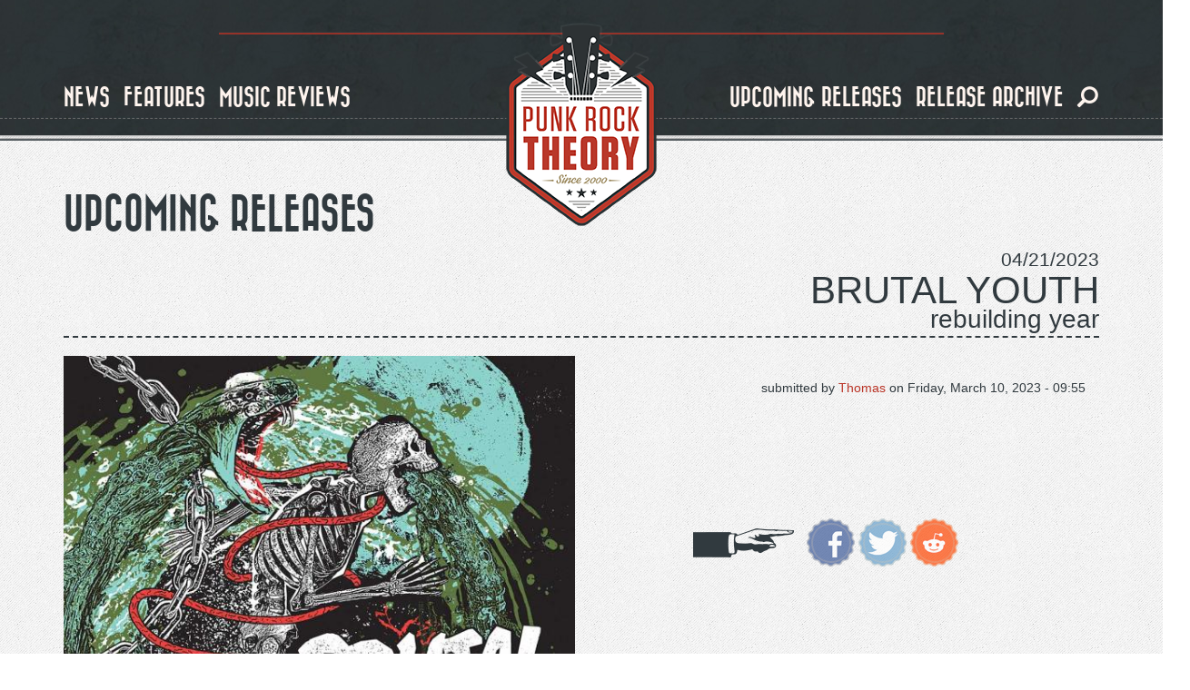

--- FILE ---
content_type: text/html; charset=utf-8
request_url: https://www.google.com/recaptcha/api2/anchor?ar=1&k=6Lc0ITgUAAAAAMkwglCI98fdM5KzmiKGcxw43gjy&co=aHR0cHM6Ly93d3cucHVua3JvY2t0aGVvcnkuY29tOjQ0Mw..&hl=en&type=image&v=7gg7H51Q-naNfhmCP3_R47ho&theme=light&size=normal&anchor-ms=20000&execute-ms=30000&cb=w0fh5z7756oj
body_size: 49053
content:
<!DOCTYPE HTML><html dir="ltr" lang="en"><head><meta http-equiv="Content-Type" content="text/html; charset=UTF-8">
<meta http-equiv="X-UA-Compatible" content="IE=edge">
<title>reCAPTCHA</title>
<style type="text/css">
/* cyrillic-ext */
@font-face {
  font-family: 'Roboto';
  font-style: normal;
  font-weight: 400;
  font-stretch: 100%;
  src: url(//fonts.gstatic.com/s/roboto/v48/KFO7CnqEu92Fr1ME7kSn66aGLdTylUAMa3GUBHMdazTgWw.woff2) format('woff2');
  unicode-range: U+0460-052F, U+1C80-1C8A, U+20B4, U+2DE0-2DFF, U+A640-A69F, U+FE2E-FE2F;
}
/* cyrillic */
@font-face {
  font-family: 'Roboto';
  font-style: normal;
  font-weight: 400;
  font-stretch: 100%;
  src: url(//fonts.gstatic.com/s/roboto/v48/KFO7CnqEu92Fr1ME7kSn66aGLdTylUAMa3iUBHMdazTgWw.woff2) format('woff2');
  unicode-range: U+0301, U+0400-045F, U+0490-0491, U+04B0-04B1, U+2116;
}
/* greek-ext */
@font-face {
  font-family: 'Roboto';
  font-style: normal;
  font-weight: 400;
  font-stretch: 100%;
  src: url(//fonts.gstatic.com/s/roboto/v48/KFO7CnqEu92Fr1ME7kSn66aGLdTylUAMa3CUBHMdazTgWw.woff2) format('woff2');
  unicode-range: U+1F00-1FFF;
}
/* greek */
@font-face {
  font-family: 'Roboto';
  font-style: normal;
  font-weight: 400;
  font-stretch: 100%;
  src: url(//fonts.gstatic.com/s/roboto/v48/KFO7CnqEu92Fr1ME7kSn66aGLdTylUAMa3-UBHMdazTgWw.woff2) format('woff2');
  unicode-range: U+0370-0377, U+037A-037F, U+0384-038A, U+038C, U+038E-03A1, U+03A3-03FF;
}
/* math */
@font-face {
  font-family: 'Roboto';
  font-style: normal;
  font-weight: 400;
  font-stretch: 100%;
  src: url(//fonts.gstatic.com/s/roboto/v48/KFO7CnqEu92Fr1ME7kSn66aGLdTylUAMawCUBHMdazTgWw.woff2) format('woff2');
  unicode-range: U+0302-0303, U+0305, U+0307-0308, U+0310, U+0312, U+0315, U+031A, U+0326-0327, U+032C, U+032F-0330, U+0332-0333, U+0338, U+033A, U+0346, U+034D, U+0391-03A1, U+03A3-03A9, U+03B1-03C9, U+03D1, U+03D5-03D6, U+03F0-03F1, U+03F4-03F5, U+2016-2017, U+2034-2038, U+203C, U+2040, U+2043, U+2047, U+2050, U+2057, U+205F, U+2070-2071, U+2074-208E, U+2090-209C, U+20D0-20DC, U+20E1, U+20E5-20EF, U+2100-2112, U+2114-2115, U+2117-2121, U+2123-214F, U+2190, U+2192, U+2194-21AE, U+21B0-21E5, U+21F1-21F2, U+21F4-2211, U+2213-2214, U+2216-22FF, U+2308-230B, U+2310, U+2319, U+231C-2321, U+2336-237A, U+237C, U+2395, U+239B-23B7, U+23D0, U+23DC-23E1, U+2474-2475, U+25AF, U+25B3, U+25B7, U+25BD, U+25C1, U+25CA, U+25CC, U+25FB, U+266D-266F, U+27C0-27FF, U+2900-2AFF, U+2B0E-2B11, U+2B30-2B4C, U+2BFE, U+3030, U+FF5B, U+FF5D, U+1D400-1D7FF, U+1EE00-1EEFF;
}
/* symbols */
@font-face {
  font-family: 'Roboto';
  font-style: normal;
  font-weight: 400;
  font-stretch: 100%;
  src: url(//fonts.gstatic.com/s/roboto/v48/KFO7CnqEu92Fr1ME7kSn66aGLdTylUAMaxKUBHMdazTgWw.woff2) format('woff2');
  unicode-range: U+0001-000C, U+000E-001F, U+007F-009F, U+20DD-20E0, U+20E2-20E4, U+2150-218F, U+2190, U+2192, U+2194-2199, U+21AF, U+21E6-21F0, U+21F3, U+2218-2219, U+2299, U+22C4-22C6, U+2300-243F, U+2440-244A, U+2460-24FF, U+25A0-27BF, U+2800-28FF, U+2921-2922, U+2981, U+29BF, U+29EB, U+2B00-2BFF, U+4DC0-4DFF, U+FFF9-FFFB, U+10140-1018E, U+10190-1019C, U+101A0, U+101D0-101FD, U+102E0-102FB, U+10E60-10E7E, U+1D2C0-1D2D3, U+1D2E0-1D37F, U+1F000-1F0FF, U+1F100-1F1AD, U+1F1E6-1F1FF, U+1F30D-1F30F, U+1F315, U+1F31C, U+1F31E, U+1F320-1F32C, U+1F336, U+1F378, U+1F37D, U+1F382, U+1F393-1F39F, U+1F3A7-1F3A8, U+1F3AC-1F3AF, U+1F3C2, U+1F3C4-1F3C6, U+1F3CA-1F3CE, U+1F3D4-1F3E0, U+1F3ED, U+1F3F1-1F3F3, U+1F3F5-1F3F7, U+1F408, U+1F415, U+1F41F, U+1F426, U+1F43F, U+1F441-1F442, U+1F444, U+1F446-1F449, U+1F44C-1F44E, U+1F453, U+1F46A, U+1F47D, U+1F4A3, U+1F4B0, U+1F4B3, U+1F4B9, U+1F4BB, U+1F4BF, U+1F4C8-1F4CB, U+1F4D6, U+1F4DA, U+1F4DF, U+1F4E3-1F4E6, U+1F4EA-1F4ED, U+1F4F7, U+1F4F9-1F4FB, U+1F4FD-1F4FE, U+1F503, U+1F507-1F50B, U+1F50D, U+1F512-1F513, U+1F53E-1F54A, U+1F54F-1F5FA, U+1F610, U+1F650-1F67F, U+1F687, U+1F68D, U+1F691, U+1F694, U+1F698, U+1F6AD, U+1F6B2, U+1F6B9-1F6BA, U+1F6BC, U+1F6C6-1F6CF, U+1F6D3-1F6D7, U+1F6E0-1F6EA, U+1F6F0-1F6F3, U+1F6F7-1F6FC, U+1F700-1F7FF, U+1F800-1F80B, U+1F810-1F847, U+1F850-1F859, U+1F860-1F887, U+1F890-1F8AD, U+1F8B0-1F8BB, U+1F8C0-1F8C1, U+1F900-1F90B, U+1F93B, U+1F946, U+1F984, U+1F996, U+1F9E9, U+1FA00-1FA6F, U+1FA70-1FA7C, U+1FA80-1FA89, U+1FA8F-1FAC6, U+1FACE-1FADC, U+1FADF-1FAE9, U+1FAF0-1FAF8, U+1FB00-1FBFF;
}
/* vietnamese */
@font-face {
  font-family: 'Roboto';
  font-style: normal;
  font-weight: 400;
  font-stretch: 100%;
  src: url(//fonts.gstatic.com/s/roboto/v48/KFO7CnqEu92Fr1ME7kSn66aGLdTylUAMa3OUBHMdazTgWw.woff2) format('woff2');
  unicode-range: U+0102-0103, U+0110-0111, U+0128-0129, U+0168-0169, U+01A0-01A1, U+01AF-01B0, U+0300-0301, U+0303-0304, U+0308-0309, U+0323, U+0329, U+1EA0-1EF9, U+20AB;
}
/* latin-ext */
@font-face {
  font-family: 'Roboto';
  font-style: normal;
  font-weight: 400;
  font-stretch: 100%;
  src: url(//fonts.gstatic.com/s/roboto/v48/KFO7CnqEu92Fr1ME7kSn66aGLdTylUAMa3KUBHMdazTgWw.woff2) format('woff2');
  unicode-range: U+0100-02BA, U+02BD-02C5, U+02C7-02CC, U+02CE-02D7, U+02DD-02FF, U+0304, U+0308, U+0329, U+1D00-1DBF, U+1E00-1E9F, U+1EF2-1EFF, U+2020, U+20A0-20AB, U+20AD-20C0, U+2113, U+2C60-2C7F, U+A720-A7FF;
}
/* latin */
@font-face {
  font-family: 'Roboto';
  font-style: normal;
  font-weight: 400;
  font-stretch: 100%;
  src: url(//fonts.gstatic.com/s/roboto/v48/KFO7CnqEu92Fr1ME7kSn66aGLdTylUAMa3yUBHMdazQ.woff2) format('woff2');
  unicode-range: U+0000-00FF, U+0131, U+0152-0153, U+02BB-02BC, U+02C6, U+02DA, U+02DC, U+0304, U+0308, U+0329, U+2000-206F, U+20AC, U+2122, U+2191, U+2193, U+2212, U+2215, U+FEFF, U+FFFD;
}
/* cyrillic-ext */
@font-face {
  font-family: 'Roboto';
  font-style: normal;
  font-weight: 500;
  font-stretch: 100%;
  src: url(//fonts.gstatic.com/s/roboto/v48/KFO7CnqEu92Fr1ME7kSn66aGLdTylUAMa3GUBHMdazTgWw.woff2) format('woff2');
  unicode-range: U+0460-052F, U+1C80-1C8A, U+20B4, U+2DE0-2DFF, U+A640-A69F, U+FE2E-FE2F;
}
/* cyrillic */
@font-face {
  font-family: 'Roboto';
  font-style: normal;
  font-weight: 500;
  font-stretch: 100%;
  src: url(//fonts.gstatic.com/s/roboto/v48/KFO7CnqEu92Fr1ME7kSn66aGLdTylUAMa3iUBHMdazTgWw.woff2) format('woff2');
  unicode-range: U+0301, U+0400-045F, U+0490-0491, U+04B0-04B1, U+2116;
}
/* greek-ext */
@font-face {
  font-family: 'Roboto';
  font-style: normal;
  font-weight: 500;
  font-stretch: 100%;
  src: url(//fonts.gstatic.com/s/roboto/v48/KFO7CnqEu92Fr1ME7kSn66aGLdTylUAMa3CUBHMdazTgWw.woff2) format('woff2');
  unicode-range: U+1F00-1FFF;
}
/* greek */
@font-face {
  font-family: 'Roboto';
  font-style: normal;
  font-weight: 500;
  font-stretch: 100%;
  src: url(//fonts.gstatic.com/s/roboto/v48/KFO7CnqEu92Fr1ME7kSn66aGLdTylUAMa3-UBHMdazTgWw.woff2) format('woff2');
  unicode-range: U+0370-0377, U+037A-037F, U+0384-038A, U+038C, U+038E-03A1, U+03A3-03FF;
}
/* math */
@font-face {
  font-family: 'Roboto';
  font-style: normal;
  font-weight: 500;
  font-stretch: 100%;
  src: url(//fonts.gstatic.com/s/roboto/v48/KFO7CnqEu92Fr1ME7kSn66aGLdTylUAMawCUBHMdazTgWw.woff2) format('woff2');
  unicode-range: U+0302-0303, U+0305, U+0307-0308, U+0310, U+0312, U+0315, U+031A, U+0326-0327, U+032C, U+032F-0330, U+0332-0333, U+0338, U+033A, U+0346, U+034D, U+0391-03A1, U+03A3-03A9, U+03B1-03C9, U+03D1, U+03D5-03D6, U+03F0-03F1, U+03F4-03F5, U+2016-2017, U+2034-2038, U+203C, U+2040, U+2043, U+2047, U+2050, U+2057, U+205F, U+2070-2071, U+2074-208E, U+2090-209C, U+20D0-20DC, U+20E1, U+20E5-20EF, U+2100-2112, U+2114-2115, U+2117-2121, U+2123-214F, U+2190, U+2192, U+2194-21AE, U+21B0-21E5, U+21F1-21F2, U+21F4-2211, U+2213-2214, U+2216-22FF, U+2308-230B, U+2310, U+2319, U+231C-2321, U+2336-237A, U+237C, U+2395, U+239B-23B7, U+23D0, U+23DC-23E1, U+2474-2475, U+25AF, U+25B3, U+25B7, U+25BD, U+25C1, U+25CA, U+25CC, U+25FB, U+266D-266F, U+27C0-27FF, U+2900-2AFF, U+2B0E-2B11, U+2B30-2B4C, U+2BFE, U+3030, U+FF5B, U+FF5D, U+1D400-1D7FF, U+1EE00-1EEFF;
}
/* symbols */
@font-face {
  font-family: 'Roboto';
  font-style: normal;
  font-weight: 500;
  font-stretch: 100%;
  src: url(//fonts.gstatic.com/s/roboto/v48/KFO7CnqEu92Fr1ME7kSn66aGLdTylUAMaxKUBHMdazTgWw.woff2) format('woff2');
  unicode-range: U+0001-000C, U+000E-001F, U+007F-009F, U+20DD-20E0, U+20E2-20E4, U+2150-218F, U+2190, U+2192, U+2194-2199, U+21AF, U+21E6-21F0, U+21F3, U+2218-2219, U+2299, U+22C4-22C6, U+2300-243F, U+2440-244A, U+2460-24FF, U+25A0-27BF, U+2800-28FF, U+2921-2922, U+2981, U+29BF, U+29EB, U+2B00-2BFF, U+4DC0-4DFF, U+FFF9-FFFB, U+10140-1018E, U+10190-1019C, U+101A0, U+101D0-101FD, U+102E0-102FB, U+10E60-10E7E, U+1D2C0-1D2D3, U+1D2E0-1D37F, U+1F000-1F0FF, U+1F100-1F1AD, U+1F1E6-1F1FF, U+1F30D-1F30F, U+1F315, U+1F31C, U+1F31E, U+1F320-1F32C, U+1F336, U+1F378, U+1F37D, U+1F382, U+1F393-1F39F, U+1F3A7-1F3A8, U+1F3AC-1F3AF, U+1F3C2, U+1F3C4-1F3C6, U+1F3CA-1F3CE, U+1F3D4-1F3E0, U+1F3ED, U+1F3F1-1F3F3, U+1F3F5-1F3F7, U+1F408, U+1F415, U+1F41F, U+1F426, U+1F43F, U+1F441-1F442, U+1F444, U+1F446-1F449, U+1F44C-1F44E, U+1F453, U+1F46A, U+1F47D, U+1F4A3, U+1F4B0, U+1F4B3, U+1F4B9, U+1F4BB, U+1F4BF, U+1F4C8-1F4CB, U+1F4D6, U+1F4DA, U+1F4DF, U+1F4E3-1F4E6, U+1F4EA-1F4ED, U+1F4F7, U+1F4F9-1F4FB, U+1F4FD-1F4FE, U+1F503, U+1F507-1F50B, U+1F50D, U+1F512-1F513, U+1F53E-1F54A, U+1F54F-1F5FA, U+1F610, U+1F650-1F67F, U+1F687, U+1F68D, U+1F691, U+1F694, U+1F698, U+1F6AD, U+1F6B2, U+1F6B9-1F6BA, U+1F6BC, U+1F6C6-1F6CF, U+1F6D3-1F6D7, U+1F6E0-1F6EA, U+1F6F0-1F6F3, U+1F6F7-1F6FC, U+1F700-1F7FF, U+1F800-1F80B, U+1F810-1F847, U+1F850-1F859, U+1F860-1F887, U+1F890-1F8AD, U+1F8B0-1F8BB, U+1F8C0-1F8C1, U+1F900-1F90B, U+1F93B, U+1F946, U+1F984, U+1F996, U+1F9E9, U+1FA00-1FA6F, U+1FA70-1FA7C, U+1FA80-1FA89, U+1FA8F-1FAC6, U+1FACE-1FADC, U+1FADF-1FAE9, U+1FAF0-1FAF8, U+1FB00-1FBFF;
}
/* vietnamese */
@font-face {
  font-family: 'Roboto';
  font-style: normal;
  font-weight: 500;
  font-stretch: 100%;
  src: url(//fonts.gstatic.com/s/roboto/v48/KFO7CnqEu92Fr1ME7kSn66aGLdTylUAMa3OUBHMdazTgWw.woff2) format('woff2');
  unicode-range: U+0102-0103, U+0110-0111, U+0128-0129, U+0168-0169, U+01A0-01A1, U+01AF-01B0, U+0300-0301, U+0303-0304, U+0308-0309, U+0323, U+0329, U+1EA0-1EF9, U+20AB;
}
/* latin-ext */
@font-face {
  font-family: 'Roboto';
  font-style: normal;
  font-weight: 500;
  font-stretch: 100%;
  src: url(//fonts.gstatic.com/s/roboto/v48/KFO7CnqEu92Fr1ME7kSn66aGLdTylUAMa3KUBHMdazTgWw.woff2) format('woff2');
  unicode-range: U+0100-02BA, U+02BD-02C5, U+02C7-02CC, U+02CE-02D7, U+02DD-02FF, U+0304, U+0308, U+0329, U+1D00-1DBF, U+1E00-1E9F, U+1EF2-1EFF, U+2020, U+20A0-20AB, U+20AD-20C0, U+2113, U+2C60-2C7F, U+A720-A7FF;
}
/* latin */
@font-face {
  font-family: 'Roboto';
  font-style: normal;
  font-weight: 500;
  font-stretch: 100%;
  src: url(//fonts.gstatic.com/s/roboto/v48/KFO7CnqEu92Fr1ME7kSn66aGLdTylUAMa3yUBHMdazQ.woff2) format('woff2');
  unicode-range: U+0000-00FF, U+0131, U+0152-0153, U+02BB-02BC, U+02C6, U+02DA, U+02DC, U+0304, U+0308, U+0329, U+2000-206F, U+20AC, U+2122, U+2191, U+2193, U+2212, U+2215, U+FEFF, U+FFFD;
}
/* cyrillic-ext */
@font-face {
  font-family: 'Roboto';
  font-style: normal;
  font-weight: 900;
  font-stretch: 100%;
  src: url(//fonts.gstatic.com/s/roboto/v48/KFO7CnqEu92Fr1ME7kSn66aGLdTylUAMa3GUBHMdazTgWw.woff2) format('woff2');
  unicode-range: U+0460-052F, U+1C80-1C8A, U+20B4, U+2DE0-2DFF, U+A640-A69F, U+FE2E-FE2F;
}
/* cyrillic */
@font-face {
  font-family: 'Roboto';
  font-style: normal;
  font-weight: 900;
  font-stretch: 100%;
  src: url(//fonts.gstatic.com/s/roboto/v48/KFO7CnqEu92Fr1ME7kSn66aGLdTylUAMa3iUBHMdazTgWw.woff2) format('woff2');
  unicode-range: U+0301, U+0400-045F, U+0490-0491, U+04B0-04B1, U+2116;
}
/* greek-ext */
@font-face {
  font-family: 'Roboto';
  font-style: normal;
  font-weight: 900;
  font-stretch: 100%;
  src: url(//fonts.gstatic.com/s/roboto/v48/KFO7CnqEu92Fr1ME7kSn66aGLdTylUAMa3CUBHMdazTgWw.woff2) format('woff2');
  unicode-range: U+1F00-1FFF;
}
/* greek */
@font-face {
  font-family: 'Roboto';
  font-style: normal;
  font-weight: 900;
  font-stretch: 100%;
  src: url(//fonts.gstatic.com/s/roboto/v48/KFO7CnqEu92Fr1ME7kSn66aGLdTylUAMa3-UBHMdazTgWw.woff2) format('woff2');
  unicode-range: U+0370-0377, U+037A-037F, U+0384-038A, U+038C, U+038E-03A1, U+03A3-03FF;
}
/* math */
@font-face {
  font-family: 'Roboto';
  font-style: normal;
  font-weight: 900;
  font-stretch: 100%;
  src: url(//fonts.gstatic.com/s/roboto/v48/KFO7CnqEu92Fr1ME7kSn66aGLdTylUAMawCUBHMdazTgWw.woff2) format('woff2');
  unicode-range: U+0302-0303, U+0305, U+0307-0308, U+0310, U+0312, U+0315, U+031A, U+0326-0327, U+032C, U+032F-0330, U+0332-0333, U+0338, U+033A, U+0346, U+034D, U+0391-03A1, U+03A3-03A9, U+03B1-03C9, U+03D1, U+03D5-03D6, U+03F0-03F1, U+03F4-03F5, U+2016-2017, U+2034-2038, U+203C, U+2040, U+2043, U+2047, U+2050, U+2057, U+205F, U+2070-2071, U+2074-208E, U+2090-209C, U+20D0-20DC, U+20E1, U+20E5-20EF, U+2100-2112, U+2114-2115, U+2117-2121, U+2123-214F, U+2190, U+2192, U+2194-21AE, U+21B0-21E5, U+21F1-21F2, U+21F4-2211, U+2213-2214, U+2216-22FF, U+2308-230B, U+2310, U+2319, U+231C-2321, U+2336-237A, U+237C, U+2395, U+239B-23B7, U+23D0, U+23DC-23E1, U+2474-2475, U+25AF, U+25B3, U+25B7, U+25BD, U+25C1, U+25CA, U+25CC, U+25FB, U+266D-266F, U+27C0-27FF, U+2900-2AFF, U+2B0E-2B11, U+2B30-2B4C, U+2BFE, U+3030, U+FF5B, U+FF5D, U+1D400-1D7FF, U+1EE00-1EEFF;
}
/* symbols */
@font-face {
  font-family: 'Roboto';
  font-style: normal;
  font-weight: 900;
  font-stretch: 100%;
  src: url(//fonts.gstatic.com/s/roboto/v48/KFO7CnqEu92Fr1ME7kSn66aGLdTylUAMaxKUBHMdazTgWw.woff2) format('woff2');
  unicode-range: U+0001-000C, U+000E-001F, U+007F-009F, U+20DD-20E0, U+20E2-20E4, U+2150-218F, U+2190, U+2192, U+2194-2199, U+21AF, U+21E6-21F0, U+21F3, U+2218-2219, U+2299, U+22C4-22C6, U+2300-243F, U+2440-244A, U+2460-24FF, U+25A0-27BF, U+2800-28FF, U+2921-2922, U+2981, U+29BF, U+29EB, U+2B00-2BFF, U+4DC0-4DFF, U+FFF9-FFFB, U+10140-1018E, U+10190-1019C, U+101A0, U+101D0-101FD, U+102E0-102FB, U+10E60-10E7E, U+1D2C0-1D2D3, U+1D2E0-1D37F, U+1F000-1F0FF, U+1F100-1F1AD, U+1F1E6-1F1FF, U+1F30D-1F30F, U+1F315, U+1F31C, U+1F31E, U+1F320-1F32C, U+1F336, U+1F378, U+1F37D, U+1F382, U+1F393-1F39F, U+1F3A7-1F3A8, U+1F3AC-1F3AF, U+1F3C2, U+1F3C4-1F3C6, U+1F3CA-1F3CE, U+1F3D4-1F3E0, U+1F3ED, U+1F3F1-1F3F3, U+1F3F5-1F3F7, U+1F408, U+1F415, U+1F41F, U+1F426, U+1F43F, U+1F441-1F442, U+1F444, U+1F446-1F449, U+1F44C-1F44E, U+1F453, U+1F46A, U+1F47D, U+1F4A3, U+1F4B0, U+1F4B3, U+1F4B9, U+1F4BB, U+1F4BF, U+1F4C8-1F4CB, U+1F4D6, U+1F4DA, U+1F4DF, U+1F4E3-1F4E6, U+1F4EA-1F4ED, U+1F4F7, U+1F4F9-1F4FB, U+1F4FD-1F4FE, U+1F503, U+1F507-1F50B, U+1F50D, U+1F512-1F513, U+1F53E-1F54A, U+1F54F-1F5FA, U+1F610, U+1F650-1F67F, U+1F687, U+1F68D, U+1F691, U+1F694, U+1F698, U+1F6AD, U+1F6B2, U+1F6B9-1F6BA, U+1F6BC, U+1F6C6-1F6CF, U+1F6D3-1F6D7, U+1F6E0-1F6EA, U+1F6F0-1F6F3, U+1F6F7-1F6FC, U+1F700-1F7FF, U+1F800-1F80B, U+1F810-1F847, U+1F850-1F859, U+1F860-1F887, U+1F890-1F8AD, U+1F8B0-1F8BB, U+1F8C0-1F8C1, U+1F900-1F90B, U+1F93B, U+1F946, U+1F984, U+1F996, U+1F9E9, U+1FA00-1FA6F, U+1FA70-1FA7C, U+1FA80-1FA89, U+1FA8F-1FAC6, U+1FACE-1FADC, U+1FADF-1FAE9, U+1FAF0-1FAF8, U+1FB00-1FBFF;
}
/* vietnamese */
@font-face {
  font-family: 'Roboto';
  font-style: normal;
  font-weight: 900;
  font-stretch: 100%;
  src: url(//fonts.gstatic.com/s/roboto/v48/KFO7CnqEu92Fr1ME7kSn66aGLdTylUAMa3OUBHMdazTgWw.woff2) format('woff2');
  unicode-range: U+0102-0103, U+0110-0111, U+0128-0129, U+0168-0169, U+01A0-01A1, U+01AF-01B0, U+0300-0301, U+0303-0304, U+0308-0309, U+0323, U+0329, U+1EA0-1EF9, U+20AB;
}
/* latin-ext */
@font-face {
  font-family: 'Roboto';
  font-style: normal;
  font-weight: 900;
  font-stretch: 100%;
  src: url(//fonts.gstatic.com/s/roboto/v48/KFO7CnqEu92Fr1ME7kSn66aGLdTylUAMa3KUBHMdazTgWw.woff2) format('woff2');
  unicode-range: U+0100-02BA, U+02BD-02C5, U+02C7-02CC, U+02CE-02D7, U+02DD-02FF, U+0304, U+0308, U+0329, U+1D00-1DBF, U+1E00-1E9F, U+1EF2-1EFF, U+2020, U+20A0-20AB, U+20AD-20C0, U+2113, U+2C60-2C7F, U+A720-A7FF;
}
/* latin */
@font-face {
  font-family: 'Roboto';
  font-style: normal;
  font-weight: 900;
  font-stretch: 100%;
  src: url(//fonts.gstatic.com/s/roboto/v48/KFO7CnqEu92Fr1ME7kSn66aGLdTylUAMa3yUBHMdazQ.woff2) format('woff2');
  unicode-range: U+0000-00FF, U+0131, U+0152-0153, U+02BB-02BC, U+02C6, U+02DA, U+02DC, U+0304, U+0308, U+0329, U+2000-206F, U+20AC, U+2122, U+2191, U+2193, U+2212, U+2215, U+FEFF, U+FFFD;
}

</style>
<link rel="stylesheet" type="text/css" href="https://www.gstatic.com/recaptcha/releases/7gg7H51Q-naNfhmCP3_R47ho/styles__ltr.css">
<script nonce="-GLDaNa5kZ6zv2pXv_8dVw" type="text/javascript">window['__recaptcha_api'] = 'https://www.google.com/recaptcha/api2/';</script>
<script type="text/javascript" src="https://www.gstatic.com/recaptcha/releases/7gg7H51Q-naNfhmCP3_R47ho/recaptcha__en.js" nonce="-GLDaNa5kZ6zv2pXv_8dVw">
      
    </script></head>
<body><div id="rc-anchor-alert" class="rc-anchor-alert"></div>
<input type="hidden" id="recaptcha-token" value="[base64]">
<script type="text/javascript" nonce="-GLDaNa5kZ6zv2pXv_8dVw">
      recaptcha.anchor.Main.init("[\x22ainput\x22,[\x22bgdata\x22,\x22\x22,\[base64]/[base64]/[base64]/[base64]/[base64]/[base64]/[base64]/[base64]/[base64]/[base64]\\u003d\x22,\[base64]\x22,\x22Z27CqVx0OsKJwrvDsgkow7XDjiHCi8OnWcKXLHAaScKWwroxw4YFZMOSZ8O2MyXDscKHRFEDwoDCl1JCLMOWw5PCv8ONw4DDl8KQw6pbw5ICwqBfw4VQw5LCumJUwrJ7EhbCr8OQTsOmwolLw6/DtiZ2w4F7w7nDvFbDoyTCi8K4wpVELsOBOMKPEDbCgMKKW8KSw791w4jCuAFywrghKHnDnjBQw5wEDQhdSWHCo8Kvwq7DqMOnYCJhwqbCtkMzcMOtEB9aw59+wrbCq17CtXPDv1zCssOUwq8Uw7lywr/CkMOrSMO8ZDTCh8KMwrYPw6diw6dbw5RPw5QkwqFUw4QtClxHw6kCFXUaYBvCsWo/w4vDicK3w6nCjMKARMO5GMOuw6N8wqx9e0jCoyYbDXQfwobDsjEDw6zDsMKzw7w+YDFFwp7ChMK9Un/[base64]/[base64]/SsOiEFBuJ8K+w4PDk3Z+woUcAEfDhGpCw67CpELDhcKIJghlw7nCunlMwrXClT9bbUrDvArCjCXCjMOLwqjDtMOvb3DDrxHDlMOIPjVTw5vCjktCwrs0WMKmPsOdVAh0woppYsKVKnoDwrkfwpPDncKlIcOmYwnCsArCiV/[base64]/w5HDpcK6wrTDjjNbLlxzbiDCpsK/EMOARcKgw5PDu8O/w7ZjXsOmZcKgw5rDisOzwobCtCUTe8KNIjAgFsKvw5kzScK/C8Kkw7HCvcKCeQttaWbDhcOXV8KzOmwDc1bDlMOMJ2MGHDs9wo1Aw6YqIMKJwqdow6vDixc4VF7Cn8KNw6ALwocpHw8/w6HDiMKMJsK4CDzDpcOtw6DCscKaw5PDmMKewozCixvDtcKLwrAywqTCp8KTLmHCk30DVMKMwrzDi8O5wrxfw559WMOQw7tSAsOlAMOkwpLDiDsjwrXDqcOlcMK4wqtlN20Rw4hqw6/DvMOrwp3CkD7Cj8OQMTfDg8OqwqHDnGQFwpICwq52ecK9w6UgwoLCqj8xZAlmwqnDsRjDoGNawqoYwpDDmcKrFcKJwoYlw4NFXsOFw5thwpsYw6DDtGnCjsKVw60dIBBZw7JfAS/DpkjDsX9BADhhw5ljOn1Bwok2DcKqRsK7wp/Dgl/[base64]/MMOPVsOKA18qw5dYMMOhwpZvw53ChHPCmMKFH8K/wrvCnXrDmGTCucKdSCJOwpo+LCHDsH7DoR3Cu8KQDClLwr/DpVLClcO7w6TDnsOTCxsOacOtwo/Cgj/Do8KNclccw71fw57Dn3rCrR95BcK6wrrCjsO9Y07Dl8KyGxfDoMODUT/CvcOHXXXCqWYtbsKgRMOEwpfCtcKBwpjCr3rDl8KBw59eW8Ohwo9/[base64]/[base64]/DhMKKYMOAw559wpfCrwrCkBkIQ07DgcKRw5hdE3LCqGbClsKFcmTCqQEWHm3DtizDpsKSwoBmRm5nMMOdwprDoCsMwoTCssORw4wbwoVCw4cpwpwcNMOawpfCvsOpwrB0UDcwDcKCajvCr8KSKsOuw6F0w5FQw4ZuZQkGw6fDtMKXw7TDo3Y/w4Jjwpliw78TwpzCqQTCjFfDscKGYCDCrsOuJ1/CncKmDWvDgcKITC9tU15PwprDn044wqQnw4Vow7lSw75QMgzCoH9XNsKcwqPDs8OETsKpDzXDsFJuw6F/wrDDt8OwU0sAw5rDnMKzYlzDtcKpwrXCiEzDisKYw4IkHMK8w7BtQQjDn8KRwqLDtDHCoyzDlMOtG3rCmsOVZHnDosKew4w1woLCsDBWwqfCvw/DlRnDosO6w4DDpEckwrjDhcKdwqLDn2rCnMKKw53DnsOwUcKiYBVOK8KYZER+bUU5w4oiw5vDukfDgCHDvsO1SBzCuAfDjcOPGMO9w4/CvsKsw7NRwrXDhHLDtz8TQ3cUw57Dih/DgsOOw5bCtMOVU8Ozw74LCwdQwoMzH0t6KhN/JMOYBz3Du8K/aC8ewqgcw5vDn8K5C8K8cBrCoTFpw4sRLXzCnnEERMOywo7DkmXCvkN9HsOfRBFXwqPCiWIOw7trSsKKworCqsOGD8ODw4rCtELDmUkDw6x3wq/[base64]/[base64]/VcO/[base64]/[base64]/DoCQtAC/[base64]/[base64]/CqcKIw7bCl8KqwqLDvcKwEHXCgcK3en45JsK3c8O4AA7Cr8Kqw7dbw4rDocOGwojDpBhcTcKtJcKUwprClsKJaTzClRthw4/[base64]/w4J5XMOGwq9nwr53dcKAKC0Sw4jDssKwNMKgw7ZNS0HCjS7CqDbCgF07Sg/Ck3jDrsOaT3tbw7xmw4XDmENdemQkWMKoNR/CssOAWcO7wolsZ8Osw60uw7nDmcOUw68ew7IMw70AY8K4w5QoCmrDsDp6wqYnw7fCiMOyNRYpfMOtH2HDpXHCnSFKJi4/wrxSwoDCmCjDmCDDr3ZYwqXCmmXDlUNqwrUxw4DDiQ/DksOnw4t9FhUAbsKbwozDuMKXw67ClcOBwpPCszwjcMOlw4xGw6HDl8KnF1V0wonDmW4AOMKUw6TDpsKbFMOzwrNuLcODE8KBUkVlw7cHBMOUw7rDvxrCrsOJBhgpYCFAwq7CjkxEwqzDtRhMdsKSwpZTbsOgw6/Dk1DDvcOlwo7DtnprBgTDqMO4G2nDjGR/HT3DjsOewrPDncKvwofCtyvCkMK0AgXDuMKzwrcQw6fDnkVqw6MuMcKlOsKbwq/Dp8OmVn99w6nDvwILNBpwe8OYw64db8OXwoPDmEnCkBltKsKSOkHDosOSwoTDmMOswoXDjUsHczgoHgd5F8Olw5NnZiPDisKwW8KURAzCjAjDoBfCtMO+w7zChiPDqcKFwp/Cs8OgDMOrJsOyPBTDsz0kMsOhwpPDkcKOwq/[base64]/[base64]/CjjRLY8Ouw6l/VsO2w7dRH8OVw73DsjJOw7tRwovCjDJvS8Otwq3DhcO0A8KuwpvDmMKGeMOzw5TCu35Of01fSzTCi8OKw7VpHMKhFRFyw5fDs37DhyjCpFcfN8OEw7UBBMOvw5M3w73CtcKuGWfCvMO/U1TDpXfCncO7VMOiw4jCmAckw4zCksKuw5HDtsKGw6LCglcGRsOcDGkow7jCtsKTw7vDtcOYwp3Cq8Kswos+w5VfTMKyw7jCuisKWHl4w48ld8Kpwp7ClMK1wqpywr/CvcORbsOOw5fCosOSUTzDosKCwr5swpQmwpV/YltLwqJXHGEYOcKPcm/DgAM6IHoRwovDh8OJSMK4Q8OwwrNbw4Bmw4bDpMOlwr/Dp8OTdBbDownDgC8dJDDCnsOUw6hlDCMJwo7DgFMCwq/[base64]/DmMKSA2k6wr7DscO1wofDsiV+w5HDv8KRw4TCqAUXw606AMK1X3jCgMKRw58aacOOD3bDgnldNGIvO8KCw7xncAvDo3LDgAR2Fg5/QxfCm8Kzwo7DoyzCjicJNjJVwql/[base64]/[base64]/Drj5zw6XDiMKYw4EpEsKPwp4ncznCkhdTOAJ5wq7CscKIUX0uw5TDm8KxwpjCh8O2IMKjw57DtMKWw71+w6LCm8OXw5sSwr7CssKrw5vDkgMDw43CrBbCgMKsGV/ClijDgxLDihFkBcO3F0zDsBxEwpl3w6dbwozDt2g9wo1DwqfDqsKvw4BjwqXDhcKyNhVUIMKkVcOtFsKCwr3CsFTCpQbDgS8fwpHCrk7DhGdPSMKFw5LClsKJw5nCm8O5w6vCqMONasKmwqfDqU7DtBLDnsOdQsKxEcK/JhJFwqHDjC3DgMKEC8OvTsOCIiE7fsKJGMOudxPDtSZaQ8KSw4/DicKvw53CgVFfwr07w6x8woJVwrbDliPDnjtSw6bDhBnDnMKtJ1Z9wp56w4ZEwrMqO8KGwoobJ8K5wqjChsKlesKlaC9AwrPCosKbOQUsAXDDuMKQw6LCmTrDpRDCssKCGBTDjMORw5TCpxEGXcOKwqw/[base64]/DvXrClw9ew6fCqhjCo8KEw7BlS8OTw5l0wosPwr7DoMOJw6HDrMKBGcOlblQpKsOSEmYvOsOlw7LDtm/[base64]/wojCqHbClsKEw6HDoAkIwrzCgcOJfhHCr8OOwo9qwrjCt28pw45nwpRcw4Jvw4vDsMO9U8OswoIZwphXRMKZAsOccxrCiWHDiMOdc8K/Q8K+wpBVw5BoG8O9wqcowpRRw4suAcKZw4HCgcO8QHAEw5IMw6bDqsOQPsOJw5nCn8KJwoVkwqXDk8Kew4LDtsOrMC4iwqpXw4waBhxkw6pfAsO9ZMOOwohewp9Dwq3CnMKlwo0BKMK/wpHCvsKbP2/[base64]/Dm19fw7dkQBfDscKcDMOTw4PDgzZ+YnYlZ8KcJcKEBijDrsOxEcKWwpdYRcKqwoENb8KOwpktf0jDpcOLwo/[base64]/CmgfDnTZlwqPCpHd6MH3CvsOEFcO8w6hIwrAfb8O6wqDDsMOnZALCvAt4w7LDrBLChlggwqx/w7jCiXMvbRtnw6nDmVlXwr3DtsKmw7ouw6IBworCu8KHbjYdLwbDoXEWBcORNsOwMAvCmsOlHwtww4zCg8O0w6/DjCTChsKlZU0ww5VSwprCukHDssO4w5XCq8K9wqLDgMK6wrJ0W8K5A3k+wrgYVGJKw5A4wqjCl8OHw60zOMK2fsOVXMKZDFHCqkjDij59w4jCt8OlTQkmb3/DrjR6A13Cl8KaY0vDrDvDuU3CvWgpw4BuNh/CsMOwA8Klw6jCtcKNw73CjkstAMKwXxnDgcKYw7TCtwnCox3ClMOSSMOdV8Klw75AwofCmClkBFBbw6Z/[base64]/w7wuNBgxPgHDjC3DpMONEMOaRSjDpcKYw6tmAjxNw4XCkcKnYAjCkTJFw7LDlMK4wpXCrcKxScOQREZ8GRtYwpZfwplhw41xwpvCjHjDsXnDpg1/[base64]/Do3LCl8OjwqnCqxdrasKBCsKLw4toF8KBwrkQDsKIwqPCnF5MUBhgDmnDt09twpoST2Q8TAkCw78jwpjDkz9KesKfajbDnn/Cs17Dq8KuQsK/[base64]/CqlwSwqjDrWjDi8KXwr7CpkEUwpXCoRw3w53CocO1wpvCtsKlKHfCuMKGM3grwqkvwqNtw73Di2bDrTHCmiNKY8O8w40Wc8KNwpgDfELDmMOgGShfIMKtw7zDpCPCtAk3IC97w6zClMOzfMOmw6howoNUwr49w6NuUsKCw67CpcOZMnzDjsOLwqHDh8O/LgDDrcKpwr3CmRPDqXXDvcKgZRoAbsKvw6d+wo/DonHDl8OtN8KMdA3CpVHDgcK3JcOJKlBQw60ccsOpwrgqI8OAKzEKwr7ClcOUwppdwq80bXnDkVI5wofCnsK4wrbDtMKtwpBcOBfDrsKFJV4Awp3DksK2GiowBcOFwojCnDLDgcOffERdwq/CsMKFOcO2QWjCm8Ofw73DvMOkw67DuUp+w6ZQcj9/w6IWeWc3MX3DrsK7LUTDs2vCv3/Ck8OdXU/[base64]/w5kbLVDCm8Oxw4jDhcOWPV1Yw64Dw7DDhkNyw6YtUmbCjyBBw6fDkV/DkDnDlsKoBBnDgMOGwqrDvsKdw64Oaz8UwqsrMsOsS8O4JU7CnMKXw7fCqcOoEMONwrwqB8OKw57CvsK0wqkzLsKwf8OEDjnCj8KUwow8woIAwrXDr1PCvMO6w4HCmVbDocKBwonDl8KfHMObXAlHw7/[base64]/CqcKFUWMYwrVJwpLCssKqw5LCpsKqNsKiwowDezzDhMKgasKqe8OtdMOewonCogbDlMK2w5LCpW9EOBMEw7x9QgfCisKYFFJuPVUew6pFw57CisO5BB/CtMOYK3rDg8O2w4PDmFvCh8KQSMKoc8KQwodKwpUNw7PDmTrDuFfCpMKIw6dJdUNOZMKswqzDnFLDk8KXHhHDvXgswrbCkMOGwpQ8wpbCs8OBwoPDoAjCklIxX23CrSE6A8KjA8OBw6E4V8KOVMOPBl04wqjCqMKjPCvCo8OPwrYpcyzDnMOUw6AkwpMXKsKIG8OWFR/CknZhN8Kkw53DhAtffcOqBcKiwrQ0RcKzwocLGngEwrYxLl/CtMOdw4F3ZRLDgXdlDC/DinQuN8OawofCnw0gw4TDlsKsw6sAEcKsw4PDrcOvS8OLw7jDgRjDlhMkVcKzwrYjwplwGsK3w5U7VMKNw5vCtFhMIBrDgQosFFBYw6XChX/CqMK/[base64]/wrdFw6B5w4zDhX0Sw4Adw6zDg8KQwoDCoxHCqEbCqRXDnAXDtMOzwofDmMK4wodLOSIUOVAqYlrChBrDjcO+w7DDk8KmXMK1w5VCJjjDlGkSVTnDo1xVRMOSLMKhPx7CuVbDlTLCu1rDi0DCoMO7TVohw7XDssOTMGDCscKzeMKOwrZFwrrDvcO0wr/Ck8ORw4vDn8OwOsKEdkDDgMK/a0kKwrbDpzfDlcKQTMOgw7cHw5HCr8KTw74twqHCjjMJF8Ovw6c7I3U+VWoxSyoyXMOxw7hacljDoE/CqgMIGXjCusOKw4RLaHlCwpJDYnNmIylYw7k8w7QswpUiwpHCph7DhGPCnj/[base64]/[base64]/HDDClQrCrsKDw5PDhUvDl8KPUsOew53CuGFKBW3DqiY4wozCq8OaO8OAScK1P8Kxw7vDoFrCh8OHwpnCrsKzIHRdw7bChMOqwonCrR8IaMK3w67CmTlywqbCo8Ksw7PDvcOxwoLCrsOCHsOrwrTCkGvDhH/[base64]/Do8O3woHDm8K5GCEgw7gROj3Do1vCs8OzPMKzwrLDsS3DkcOuw6dBw6wMwodHwrhEw4zCghNfw61MbnpcwrzDscKGw5fCucKkwrjDu8KKw5AFYX8sacKlw4IRYmd/GzZ5PVjCksKCwrYDFsKbw5ApT8K0Vk3CjzDDsMKow7/[base64]/w6PDmnPCpBTDqMKaJGzDkzHCgMKQD3pBw71GwoLDlsO7w79yLxLCqMOAJW14MkAhJ8OiwrZOwpRPLy1Cw65+woTCosOtw6fDj8OhwohVbcKbw6Z0w4PDhcOAw4JVScKsRgbCksOmwrZaDMKxw7TCncO8XcK2w7knwrJ9w55XwrbDucKGw4wEw4LCpX/DsHo1w43Dp0DCtA9+VmnDpFLDi8ONw47CinXCm8KIw4jCplrDlsOoesONw5fCosOGTixKwoPDkMOKR2PDon9xw7TDvRUNwq4XIHzDtBhvw4YTF1nDhxnDuzLCvlxtOn4/BMKjw7VxAsKtOTfDusKPwrnCq8OoBMOQe8Kfwp/DrRXDhMKGRTcGw63DkxrDncKJOMOmBsKMw4rDl8KcUcKyw4rCncOEScO5wrrCgcKYwqTDoMOsAhcDw5zDpg/[base64]/[base64]/Dm8OzJgg/AMKFUcOHKhvCt8O+KcKKVTFxYMKgWGrCmMKFw4/DnMOqDwnDmsOpw7zDlcK6PiEgwqPCuW7DhWwpwp0yCMKywqo8wrMOfMOMwoXCngPChAo7wp7Ds8KIGwzCkcOSw44yAsKoGm3Ckl/Dg8OGw7fDoCvCmsKWVifDvxrDok4xNsOYwr5Xw4Yywqo9woZ9wq98Q1VCO3YQX8Klw6TDicKTfVvCvnzCu8Ojw59wwqbCgsKuKi/Chn9KZsO6IsOBWTbDvD0OG8OtLBLChUjDonEIwoxieHfDryNWw6snGXvDjEbCsMKwfRrDpQzDokXDr8O4GQ4mEWwHwopLwqs0wrNeaANbw4fDssK3w7PDkDkWwqM2wojDn8OpwrY5w5zDicOaR1ApwqN9Nh1dwq/CslRqLMO8wq/CuXdOdW3CrE53w7/CuUx4w5TCpMOBYARLcjzDqWTCuTwUQTF9w4JcwpcmDMOrw63CjcKhbGMZwqNwQQ/Ci8Oiwrcowq1WwqrCm1bCgsKaHgPCrRUvTMOyfxDDpQwdfsKWw5pqK3hXW8O1w4NpIcKHPcOsH3h/D17CvMOZQ8OoRGjCgMOwNDfClT/CnTclw6/DgzooTcO+wpjDsF0bDBESw7TDocOSQhQuFcORD8KAw6zCilnDmsOFH8Olw4dfw4nCg8K6w43CoFTDjUbDgsKfwpvCu2XCk1LChMKSw5wgw5Zvwo9mdRd0w6/Dn8KJwo08wqDDm8ORRMOJw48RJcOgw7BUOX7ClSBZw5luw4I4w7E2wojChMO0LlzDtWzDpg7DtRzDhMKGworChsORR8O0eMOBfXJtw61Ew6PCpE/Dt8OGDMO3w4dRw5LDhRpPPDvDigbCsSVuwrbDmjY9GT/DtcKDWwFKw55ycMKEFCnCqztod8Ogw5JVw6jDk8K2QCrDusKEwr92CsO/clHDmhIDwoZAw5tAE2AHwrPCgcO+w5IkCmpiHmLCisK0MMKXZsOWw4BQGAgqwo0Zw6bCsEYBw6nDr8KYcMOXCMOUN8KHX3zCkGtwbVfDrMKywoN5HMOhwrDDlcK+dizCtibDjMKZAMKgwpY4wrrCr8OewonDjcKSe8KCw5jCvm4fW8ORwo/ChMOvPEzDolInHcOkOGxtwpPDlsOldWfDiVoKUMO/[base64]/DqcOtwq7CoDbDohXDmcOGFsK0woDDm2DCm03DgDfCvXQVw6gPZMO0wqHCp8Knw4Jnw5zDusOQMlMpwrguQcOhRTtRwrl3wrrDiEJEL07CrynDmcKJwrtkIsOCwrY5wqEaw47CisOeJy4Bw6jCr3QRW8KSFcKaIMOtwrvCjXo+QMKJw73CgsKrAhJ6w4zCrsKJw4R/bsOMw5bDrjoZT2TDqw/[base64]/bsOYwr/CrRB7eWstJsK2w7MfwqB4wpZPw57DuBHCp8Ogw4R0w5XCukYIwooBaMOJZFzCnMO3woLCmjfDuMO8woTCkzEmwph3wolOwphpw6BaHcOCORrDjk7CisKXAiTCq8Ouw7jCqMOmSD9ow7vChBBAZnTDjEfDqws8wpd3w5XDtcOgPGpZwrgLPcK4Aj/[base64]/ChRtCG2QfwqIXw77DqG7DuWbDnsOKwpUowr/CsRk0EAZowrvCg3JVFBZOQzLCmsOWwo5OwpxmwpoJEMKMf8KZw5AAw5cuYUHCqMOFw6BGw67CuAU9woJ/X8K1w4LDlcKAS8K5HnfDisKlw7fDiQJPUkAzwr0/NcKrBcK8fSPClsORw4vDpcO5GsOXdUMBG2RuwrfCmRtGw4/Dg1fCv2kXwoLDjMOqw7XDh2jCksOEHBIOBcOvw7XDhGJTwqbDocOdwo3DsMKBHzDCllVLJThyTQ/DhW3CoWnDmnorwqsTw77DlMOjXBgXw6LDrcOuw5QJdFbDhcKycMOtTMOzHsKawp57E0Uow7ROw6HDoEnDvMKLVMKRw7rDksK8wo/DiwNfNRl5w7cJfsOPw6UVDh/DlyPDtMOTw7nDt8Kbw6PCv8K+amLDjcKkw6DCilDDrsKfDkzClsK7wq3DsGnDiCMxwrtAw47DjcKTXmNALn/[base64]/Y8KxfTPDg8KOwqhvwrvChSzCoHbCiMOfw7pvw4IwGMK6wpzDmMO0AcKHSMKqwqrCl2pdwp1PaUJvwo41w50Iwp8jYBgwwo7DhCQycMKlwodjw5jCjA3CrSQ0Kl/DgVTDiMOewrBtwoDCgRfDrsOYwrjCjsOSXxVZwrLDtcObesOvw7zDtB7CrnLCksKew7XDs8KMNnzDjH7CmFbDt8KPHcODIk9IZwYuwojCog9Kw6HDsMO3bMOsw5zDl1Ziw7x3fMK6wq1dFBlmOgHCqlLCmkVjYsOiwrZ7VcO/[base64]/woNew491wrPDksKDQ0pwKcOkJ2nCumh3LsKcFk3CtsKIwqxkeg/CnVvCmFPCiTLDuh4Aw5FQw4vCgnbChQlHLMO8RyU/[base64]/[base64]/ZTB/[base64]/DqCLDjn1IwpAtR24xwpPDlsOWw4vDncKoJ2/[base64]/OghBwpHCrsK3D8K/w7ErwqJwaT59w7vDvSUuIsKfOMKNfnUcw6oJw6LCicOMCcObw7hAE8OFKcKYQxZ1wqPDlcKGGsKlS8KTEMO3TsOORsKbIGgdFcKiwqYlw5XCn8Kbw4ZjPADCtMO2w5/CrWt0PTsJwqXDg08ow7nDiEzDscKNwqYfSCDCl8K6AS7DqcODG2HChRTCl3docMK3w6HDpMKpwrN/[base64]/w4NRwp3DjcKPw5PDg2kwE8OCw43DhcOjU8OLwp7DvMKow6zChAp/w6Vnwoo8w5Rywq7CgDNLwpZbBVrDvMOiOjPDoWrDncOREMOuw7ZYw5gyN8Orw4XDvMOnB1TCnGU1AgfDqRkYwpxjw4bDkEoKBGLCoQI7RMKNCWFIw5lrTQBgw6TCkcKnPkA/wrtYwr1kw5wEAcOrfcO9w5LCosKHwpTCocOsw7dCwoDCol13wqnDqSXChMKJPyXCiWbDq8OTAcOsPjZHw4oJw4IPJ3bDkQdmwoUJw6R3HSktcMO7JsOsYcK1KsOXw55Gw4fClcK/LX/[base64]/[base64]/CtGoIBsKOwpIgan1cR8Oew4nDhjYVwpPDncKow7rDm8KdRlpwW8K+wprCpcOReinCk8O+w4XCmjfCjcOTwrzCocKlwoNKPm/CjcKZUcOgWzzCocK0wqjCiDAfwobDiEoGw57CrR0pwqjCvsKpwqRtw7odw7DDrMKCWcO6w4fDtS9+w5o6wqh0w7vDtsK6wowMw6J3V8OvOjnDjXrDssO9wqUKw6UZw5MBw5cVVDBbCcK/RsKFwpUfP0PDq3PDmsOLTE46D8KpRSxVw5lrw5nDucOmw4PCscKwDcKpVsOtTFbDqcK2LMKIw5TCpcOFCcOfw6TCl1TDn3LDpwzDjBo5A8KQQMOhPRPDocKAPHIDw53CpxzDjWVMwqvDosKXw5QGwp/[base64]/CikrCjH/CiMOebWzCtn5MbsOYST7ChsO4w7wXGD9ucWhCYsOJw7DDrMO7MXLCtBsQFXUffXLCkTxzRjU7TVYoe8KsbWbDicOac8Kvwo/[base64]/DuUdfN8KBwrFmBy/CiAZOw79dw7nCm8OXwpd6fX7CvT3CmDoEwoPDt2p6wrzDtE5MwqHDg11Bw6LCnCcZwoolw5cIwoU2w51Rw44dLMO+wpTDjVHCssOULsOXa8KYwojDkgxZUHIPd8KVwpfCosKSA8OVwpxcwrxCMCR3w5nDgkI4wqTCmyhuwqjCgx59woJpw57DtFY4wr0XwrfCpsKXQC/DnQIIPcKnaMKWwoHDrsOhZhpcPcO+w6XCiyTDuMKPw7HDmMOpZcKUNzECWwA3w5nCuFdNw5jDu8KqwoZ5wq01wq7CrC/Cp8O/WsKlwoVdWR0YJcOcwqMTw4bCgMOxwq5UAsKROcKhWGDDisKTw7bDgiXClsK/XMOrWcOwDkVJVVgjwqxSw4NmwrXDpxLChQYsF8OuTmvDpXEHBsK/w4XCqxsxwpPCiURlRXDCtG3DtAxUw5QyHsOmfxJzwpQhNBc3w7/CsiHChsOyw5RtdsO+DcOcCsKPw7w8AsKkw43DpcO5WsKtw63CkMO5EmbDgMKaw54DGn7CmhXDuQxHKsOUZHkHw4DCtmjCmcOnC0fCjUFRw65CwrPDvMKtwoDCusO9Vx/[base64]/[base64]/CpsOnMGbDs8KNd8KedwN9Czl7wo0nHUEAb8OaY8K/w5vCqcKKw4QAEcKbVcKnST9Qd8Kxw5HDtFPDilzCtm7CtXRrA8KZeMOLwoJaw5ImwrtsMD7CvMKWdBDDocKLesK7w5tEw6VgHMKBw5/CqMOIwp/[base64]/Dk8KyOErCo8KcQcOCJl3DjcOSw7V+O8KWw6tswoLDg3F+w6jCiFvDi0zCs8KpwoTCjCxfV8OFw4gwKD7Ct8KSVGEjw5dNJ8O/aWBpYsODw55bSsKMwpzDmVHCpMO9wqcUw4FrfsO/w4A/[base64]/CqMKYw6fCsV0Ww5Q/w6l/TcKew7/CgcOQw4fDo8KMdh42wrnCkMOrLBHDvcK8w4kdw5DDt8K4w4VjWHLDvMOLFR7CoMKowpB0ZBhKw59xP8Oiw73DicOSGVE9wpcKYcKowpZbPAtsw5B2b0XDjMKmZg/DnE41csORw6jCt8Ozw5zDrsOqw6Jxw4zDtsK1wop/w6zDvMO1wrDClsOuWEg6w4fCjMOkw5HDrAoqFyZGw4DDhcOsOn/CtHzDvMOuQHjCv8O+X8KYwrrDocOWw6/ChMOTwqVkw48twoV1w67DnFHCukDDry3Ds8KxwpnDqyx/[base64]/Dki1AwrHCpMOhwqjDp8OPwpvCu37DsnNxw7XCmwzCs8KiOEYBw7bDjMKOPFbCssKdw70+NELDhlDDpcKlworCtz4kwrfCuAbDucOpw743w4MSw7HDqk4GBMO8wqvDoj0DSMOxd8Kgek/DgMKfFRDCocKiwrAuwpsAYDrCpsOkw7AnVcK4w7p/QMOMSsOoOcOoOnd9w5Idwpd5w73Dk3/[base64]/CpMOdw5vCrcOXQcOMBMO0dsOXAcKGw41cSMO3w4zDumxnDcKcMcKfbsOhHMOlOCjCqcKTwq49UzjCij/DlMOBwpDCmjcVwoZOwobDgyvCsHlBwqHDssKjw6/[base64]/Dki3Cr17Cq1LDgEd/AVsyNBrCu8KGNnE6w4HDvcK+wrx+eMK1w7NTYBLCjn92w5nChMOHw5PDonclPgrCjiMmwrwnNcKfwpnCqw/CjcOUw4ENwpIqw41Rwogew6TDtMOTw4HCgMOzcMK5w4EewpTCiCguKMKiMcKPw6TCtMKowoTDhMKQdcKYw6nCpzJCwqQ/wpZdYAnDvXfDsiBPeR4Zw5NkGcO3BcKtw7R4NcKPMsO3VQoLw7vClsKFw5nDiHvDowjDsSl0w4ZrwrVLwo3Cnix7wr3CmSc/G8KAw6dXwpPDu8OGwp1vwqkIJ8OxfGzDoDNnGcKPcWICwrPDvMK+e8KNbE8VwqYFVcKKN8OFw6JnwqTCgMOgfxNCw5Fpwq/CjSTCucOAK8OhQGnCsMOLw5t0wrgHw6/ChjnDsFJSwoURczjCjBs0H8OuwozDk25Dw63CmsOVXWoAw6vCqcOGw6TDhsOdXjINwpFNwqTCuCUjbAbDgBHCmMKUwrPClDpFPMKPKcOzwofDq1PCuljCgMOzOwtawqg8SDDCmsOKRMK/w77DrFHCocKfw6wlZHJlw4LCs8OFwrQ6w6vDhkbDhm3Du2cqwqzDicKuw4jDlsK6w5XCuzIiw6M/asK6dnXDuxLCtVAjwq40JXc+EsKzw5NvAFsSR37Cqw/CoMK/[base64]/cwA7woBFw6VFPsOqScOHw7vCrSDCpVAcGsKjw67Dkz88UsKeIMOOK0Frw7nDoMObN23CpMObw54wAxLCnsKRwqZQF8KKMQDDp30owr9cwpXCkcO6UcOMw7HCr8Ktwr/DoXpow7PDjcK+NT3CmsO+woJSdMK/Dg9DAMKKYsKqw7LCqjJyMMO2asKrw6HCmgrDncOwZMO3fybCs8KZfcK+w7IeQj4Da8KdZ8KHw7vCvsKPwrxsdsKjWsOFw79rw5DDrMK0JWHDlz4pwo5UKXxHw6DDiwDCtMOBen5RwosAJGDDi8O2wqrCgsO1wqTCqsKlwoXDmxM/[base64]/DkRsAwqnCoMKzwpVJwq/DgcO4w5wnAz7DuMOXw5QKwq4gwq/[base64]/Dq33CmsOPw7PClj3Din/DjsObFMK8w7o+T0pHwooOKEEaw5DChMKRw7bDkcKuwrLDqMKowph5TcOXw4TDkMO7w557YwbDg3QYC1p/w6cVw51hwo3DqlbDp08ZFgLDr8O0SxPCogPDqcKWMirCjsOYw4XCvcKhLmtbDkVaGcK7w40GBDLCil5zw4rDim1Ww4cewr/Dr8OiAcOcw47Dv8KLAXbCnsOFIsKTwr9iwq/DvcKQG0vDrk8lw6bDrmQDd8KnawNDw6jClsKmw7TDrMO1MWjCnWAHO8OkUsOrbsOww51ACjDDsMOUwqTDocO/[base64]/CrsOXw6XDocKPwowJw50JOmJuw516Lk7CnsOBw5PCn8K1w7rDsR/DiUAxw5TCrsOQGsOqXg/DuAnDlE7CvMKJcz0LbEXDnlrDssKBw4JrVAhdw7/DnxQYaEXCjUHDmgInWD/CmMKCbsOrby5pw5VyF8KuwqZoTFdtQcOlw6vDuMKbBgcNw7zCocKYYkg1U8K4LcKPL3jDjTYow4LDjsKBwqhaBAjCkMOwesKgGSfCoX7DuMOpbgw/[base64]/[base64]/DlX4Ew5F1Fik/w4fDrcKpwrvCmWpwQsO2w67DlcKXPcOIWcOkWT4lw5wXw4TCksKSw43Cn8KyD8KowptjwoYRXsK/wrjCiFFmQMOfQ8OxwqlAVlPDom3Dt1/DikDDtsKjw7d/w6zDiMOzw7NVMjzCoDvDmkFsw5cnbmTCkGXCvsK7w5IhFVkhw67CgsKqw4PCjMKDED5Zw6ULwoFvLDxRRcKnWAPDqsOdw7/Cv8Khw4bDjMOZwqzClhnCicOISzzDvhE1KRRiwqXCm8KBAcKjBcKuDWbDr8KOw7MiRsKiPW50TsOoQMK5SCLCiGDDn8KdwoDDg8O3cMOFwoHDt8Ksw4HDmkg/w40Nw6UgJn8uYCZ3wqDDrVzDgmDCiC7DvTXDiUXDiTfDvsKUw6dcJ0DCvTF7WcOcwrQ/wq7DlsKzwpoZw6UQK8OkGsKNwrdhB8ODwonCqcOuwrBpw6ElwqpjwrpNR8OpwpxpTBfCg1Fuw5PDqgnDmcKuwrEvS0LCrmIdwq1aw6xMCMOxbsK/wrYLw4gNw6pEwo0RT0DDq3XCtSXDkkpew4DDucKvW8Obw5PDgMOOw6LDsMKWw5zDpMK1w73CrcO/EGpzL0t3wqjCvRdmfcKEDsOiMMK/wqEOwoDDhQhhwqMuwpBVw5RMeHUNw7RXVGoTS8KcKcOYF3Mhw4/DqsO1w6zDikAINsOsWzjCssOwS8KcQn3CuMOZwp4aCcKeVcKEw7t1McOqesOuw7Qow7MYwqvCiMOhw4PDij/DqMO0w4pQGsOuYsKAZsKPE1bDmMOdbFVPcREEw4xmwqzDrcO/woMEw4vCkh4aw6vCv8OBwqrDksOcwqLCn8OwEcKGGMKUdWZ6eMOYKsKWIMK4w7wzwohZT2UFb8Kew4oRXMOow6zDkcO6w6QPEgrCuMOsJMOvw7/DuCPDkGk7wq80w6d2wpI1dMKDacKjwqkJelvCtG7CrVvDhsOBETs7FxATw6nDn0hlN8KwwqdbwrwCwqjDkF3Dj8KsLcKEZ8KAK8OFwqskwoYbVnoWKmdWwp8YwqMmw749NADDgcKxL8Okw5dawrjClMK7w6/Clz9hworCuMKQfsKBwp7CpcKtK3XChl/DsMKQwrDDvsKPP8OSETzCl8KowoPDmFzCkMOwKjXDpMKUbxojw4wow6XDp03Dq2TDusKww4taJXvDqU3DncK5fMOCd8OIScORQHDDgVpCwphCbcOkAxJTUCFrwrPDjcK5PmXDm8Ogw4/DnsOsflx/eR/Du8OKYMO9QRlQUA\\u003d\\u003d\x22],null,[\x22conf\x22,null,\x226Lc0ITgUAAAAAMkwglCI98fdM5KzmiKGcxw43gjy\x22,0,null,null,null,1,[21,125,63,73,95,87,41,43,42,83,102,105,109,121],[-1442069,356],0,null,null,null,null,0,null,0,1,700,1,null,0,\[base64]/tzcYADoGZWF6dTZkEg4Iiv2INxgAOgVNZklJNBoZCAMSFR0U8JfjNw7/vqUGGcSdCRmc4owCGQ\\u003d\\u003d\x22,0,0,null,null,1,null,0,0],\x22https://www.punkrocktheory.com:443\x22,null,[1,1,1],null,null,null,0,3600,[\x22https://www.google.com/intl/en/policies/privacy/\x22,\x22https://www.google.com/intl/en/policies/terms/\x22],\x22xMj5ti0ZHvJ22Ebo9yxNn4x04Ag51sNSlh8SkbP0uyU\\u003d\x22,0,0,null,1,1767235650637,0,0,[117,58,98,42,197],null,[67],\x22RC--LCjrgO6KyRzlg\x22,null,null,null,null,null,\x220dAFcWeA6bMBVB2phTeOoLoIGN_NZG-8ds9IfLRgqWSfqgd1joHzR8Vvmmxua7Gzp19T0i-oOte68P1vBtblKPOEIcIlmjIYpFRQ\x22,1767318451008]");
    </script></body></html>